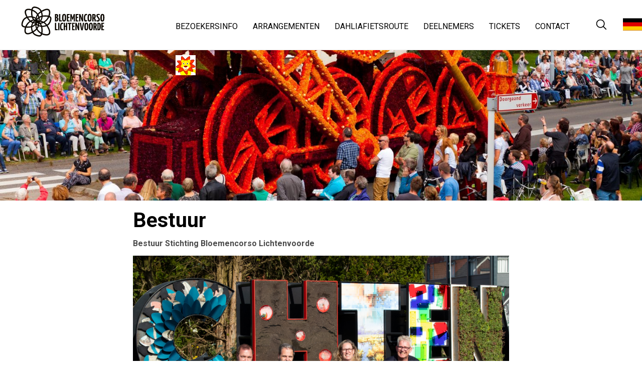

--- FILE ---
content_type: text/html; charset=utf-8
request_url: https://bloemencorso.com/en/index.php?p=bestuur
body_size: 4644
content:
<!DOCTYPE html>
<html>
  <head>
    <meta charset="utf-8">
    <meta http-equiv="X-UA-Compatible" content="IE=edge,chrome=1">
    <title>Bloemencorso Lichtenvoorde</title>
    <meta name="description" content="">
    <meta name="viewport" content="width=device-width, initial-scale=1, maximum-scale=1, user-scalable=no">

    <!-- OG, that's so meta -->
    
	<title>Bloemencorso Lichtenvoorde - Bloemencorso Lichtenvoorde</title>
	<meta name='description' content='Bloemencorso Lichtenvoorde. Het op één na grootste dahlia corso van de wereld. Een evenement met uitstraling dat uitnodigt tot een heerlijk dagje Achterhoek.' />
	<meta name='keywords' content='Bloemencorso, corso, Lichtenvoorde, Achterhoek, optocht, dahlia, dahlia&#039;s, september, evenement, arrangement, arrangementen, kaarten, deelnemers, bezoekersinfo, cultureel immaterieel erfgoed, corsowagen' />
	<link rel='canonical' href='https://bloemencorso.com/index.php?p=bestuur' />
	<meta name='geo.region' content='Nederland' />
	<meta name='geo.placename' content='LICHTENVOORDE' />
	<meta property='og:title' content='Bloemencorso Lichtenvoorde Cultureel immaterieel erfgoed. Sinds 1929' />
	<meta property='og:url' content='https://www.facebook.com/BloemencorsoLichtenvoorde' />
	<meta property='og:image' content='https://bloemencorso.com/assets/images/Bloemencorso-Lichtenvoorde-logo.svg' />
	<meta property='og:image:secure_url' content='https://bloemencorso.com/index.php?p=https://bloemencorso.com/assets/images/Bloemencorso-Lichtenvoorde-logo.svg' />
	<meta property='og:image:width' content='221' />
	<meta property='og:image:height' content='80' />
	<meta property='og:image:type' content='image/svg+xml' />
	<meta name='twitter:site' content='@bclichtenvoorde'>
	<meta name='twitter:title' content='Bloemencorso Lichtenvoorde Cultureel immaterieel erfgoed. Sinds 1929'>
	<meta name='twitter:creator' content='@bclichtenvoorde'>
	<meta name='twitter:description' content='Bloemencorso, Lichtenvoorde, corso, evenement, september, Achterhoek'>
	<meta name='twitter:url' content='https://bloemencorso.com/index.php?p=bestuur'>
	<meta name='twitter:image' content='https://bloemencorso.com/assets/images/Logo-Facebook_180x180.jpg'>


    <!-- Get Ya Style On! -->
    <link rel="stylesheet" href="/dist/styles/app.min.css">

    <!-- Dem Webfonts -->
    <link href='https://fonts.googleapis.com/css?family=Open+Sans:400,700' rel='stylesheet' type='text/css'>
    <link href='https://fonts.googleapis.com/css?family=Roboto:400,700,300' rel='stylesheet' type='text/css'>
    <!-- Oh Fancy Devices eh? -->
    <link rel="apple-touch-icon-precomposed" sizes="144x144" href="------icons/apple-touch-icon-144-precomposed.png">
    <link rel="apple-touch-icon-precomposed" sizes="114x114" href="-----icons/apple-touch-icon-114-precomposed.png">
    <link rel="apple-touch-icon-precomposed" sizes="72x72" href="-----icons/apple-touch-icon-72-precomposed.png">
    <link rel="apple-touch-icon-precomposed" sizes="57x57" href="-----icons/apple-touch-icon-57-precomposed.png">
  <meta name="google-site-verification" content="FMglhxcUORo-Ngmie_DL2iFOrqvpin7yNORg_m1YkWM" />
    <link rel="home" href="https://bloemencorso.com/" />
    <script src="https://ajax.googleapis.com/ajax/libs/jquery/1.11.3/jquery.min.js"></script>
</head>

<body>
<div class="menu-header">
    <nav class="navbar navbar-default navbar-fixed-top large" id="topbar" role="navigation">
        <div class="container-fluid">
            <div class="row">
                <div class="col-xs-9 col-sm-4 col-md-3">
                    <div class="logo-bg">
                        <a href="/" title="Bloemencorso Lichtenvoorde" rel="home"  class="navbar-brand ">
                                                            <img src="https://bloemencorso.com/assets/images/Bloemencorso-Lichtenvoorde-logo.svg" title="logo" alt="logo" class="img-responsive"/>
                                                    </a>
                    </div>
                </div>
                <div class="col-xs-3">
                    <a href="#" id="pull-mobile" class="visible-xs">
                        <div class="one"></div>
                        <div class="two"></div>
                        <div class="three"></div>
                    </a>
                </div>
                <div class="col-xs-12 col-sm-8 col-md-8">
                    <div class="navbar-header">

                        <div class="navbar-collapse collapse">
                            <div class="menu-menu-1-container">
                                <ul id="main-menu" class="nav navbar-nav">

                                    <li class="">
                                    <a href="/bezoekersinfo">
                                    Bezoekersinfo
                                    </a>
                                                                        </li>

 <li class="">
                                    <a href="/arrangementen">
                                    Arrangementen
                                    </a>
                                                                        </li>
								 <li class="">
                                    <a href="/dahliafietsroute">
                                    Dahliafietsroute
                                    </a>
                                                                        </li>


                                    <li class="">
                                    <a href="/deelnemers">
                                    Deelnemers
                                    </a>
                                                                        </li>

                                                                        <li class="">
                                    <a href="https://bloemencorso.eventgoose.com/" target="_blank">
                                    Tickets
                                    </a>
                                    </li>

                                    <li class="">
                                        <a href="/contact">
                                            Contact
                                        </a>
                                    </li>



                                    <li class="">
                                      <a href="http://corsokids.nl" target="_blank"><img src="https://bloemencorso.com/assets/images/dahleo.png" width="40px" style="margin-top:-10px;"/></a>
                                    </li>

                                </ul>
                                <div class="visible-xs">
                                                                                                              
                                                                            
                                                                                                                                                                                                                                      
                                                                                
                                      
                                      <div class="  active text-center">
                                                                                        <a href="http://www.bloemencorso.com">
                                              <svg xmlns="http://www.w3.org/2000/svg" width="40" height="25" viewBox="0 0 5 3" hola_ext_inject="disabled">
                                                      <rect fill="#21468B" width="9" height="3"/>
                                                      <rect fill="#FFF" width="9" height="2"/>
                                                      <rect fill="#AE1C28" width="9" height="1"/>
                                              </svg>
                                            </a>
                                              
                                      </div>

                                                                                                              <a href="http://www.blumenparade.de">
                                              <svg xmlns="http://www.w3.org/2000/svg" width="40" height="25" viewBox="0 0 5 3" hola_ext_inject="disabled">
                                                 <rect id="black_stripe" fill="#000" width="9" height="3"/>
                                                 <rect id="red_stripe" fill="#D00" width="9" height="2" y="1"/>
                                                 <rect id="gold_stripe" fill="#FFCE00" width="9" height="1" y="2"/>
                                              </svg>
                                            </a>
                                </div>

                            </div>
                        </div>

                    </div>
                </div>
                <div class="search col-md-1 hidden-xs hidden-sm">
                    <div class="row">
                        <div class="col-xs-6">
                            <a href="#" data-toggle="modal" data-target="#searchformModal"><img src="https://bloemencorso.com/assets/images/search.png"/></a>
                        </div>
                        <div class="col-xs-6">
                            <style>
                            .search .active{
                                display: none;
                            }
                            </style>
                                                                                      
                                                            
                                                                                                                  
                                                            
                                                                
                              
                              <div class="  active">
                                  <a href="https://bloemencorso.com/index.php?p=bestuur">
                                                                            <svg xmlns="http://www.w3.org/2000/svg" width="30" height="15" viewBox="0 0 5 3" hola_ext_inject="disabled">
                                              <rect fill="#21468B" width="9" height="3"/>
                                              <rect fill="#FFF" width="9" height="2"/>
                                              <rect fill="#AE1C28" width="9" height="1"/>
                                      </svg>
                                                                        </a>
                            </div>

                                                                                      <a href="http://www.blumenparade.de">
                                              <svg xmlns="http://www.w3.org/2000/svg" width="40" height="25" viewBox="0 0 5 3" hola_ext_inject="disabled">
                                                 <rect id="black_stripe" fill="#000" width="9" height="3"/>
                                                 <rect id="red_stripe" fill="#D00" width="9" height="2" y="1"/>
                                                 <rect id="gold_stripe" fill="#FFCE00" width="9" height="1" y="2"/>
                                              </svg>
                                            </a>
                        </div>
                </div>
            </div>
        </div>
    </nav>
</div>

<div class="modal search-modal fade" id="searchformModal" tabindex="-1" role="dialog" aria-labelledby="myModalLabel" aria-hidden="true">
  <div class="modal-dialog">
    <div class="modal-content">
      <div class="modal-header">
        <button type="button" class="close" data-dismiss="modal" aria-label="Close"><span aria-hidden="true">&times;</span></button>
        <h4 class="modal-title" id="myModalLabel">Zoeken</h4>
      </div>
      <div class="modal-body">
            <form action="https://bloemencorso.com/results/search">
                <input type="search" name="q" placeholder="Doorzoek website">
                <input type="submit" value="Zoek">
            </form>

        </div>
    </div>
  </div>
</div>

    <!--[if lt IE 9]>
      <div class="browsehappy">
        <p>You are using an <strong>outdated</strong> browser. Please <a href="http://browsehappy.com/">upgrade your browser</a> to improve your experience.</p>
      </div>
    <![endif]-->

    
<section class="header">
	<div class="header-bg">
		<div class="background-image" style="background-image:url('https://bloemencorso.com/assets/images/Headerfotos/_achtergrondFoto/Header-Bezoekersinfo_3.jpg');">
			
		</div>
	</div>
</section>

<section>
		<div class="container post">
		<div class="row">
			<div class="col-sm-8 col-sm-offset-2">
				<h1>Bestuur</h1>
				
				<p><strong>Bestuur Stichting Bloemencorso Lichtenvoorde</strong><br></p>
<figure><img src="https://bloemencorso.com/assets/images/Bestuur/SBL-2024-IMG_8703.jpg"></figure><p><br></p>
<p><em>Achter:<br>Tjerk Weeber, Berry Lakerink, Chantal Dusseldorp-Lansink en Eddy Tanck.</em></p><p><em>Voor:<br>Willeke Marneth (secretaris), Rob Mellink, Eugène Hulzink, Thijs Kroezen (voorzitter), Robert Oonk en John Eppingbroek.</em></p><p><br></p>
<p><strong>Stichting Bloemencorso Lichtenvoorde<br></strong>p/a Pastoor Sandersstraat 3<br>7131 BT Lichtenvoorde<br><a href="/cdn-cgi/l/email-protection#7f161119103f1d13101a121a111c100d0c10511c1012"><span class="__cf_email__" data-cfemail="88e1e6eee7c8eae4e7ede5ede6ebe7fafbe7a6ebe7e5">[email&#160;protected]</span></a></p>
				
			</div>
		</div>
	</div>
	</section>




    <div class="footer">

        <div class="container">
            <div class="row">
                <div class="col-md-4 social">
                    <h3>Volg ons op Social Media</h3>
                    

                                                    <div class="row">

                                                                    <div class="col-xs-4">
                                        <a href="https://whatsapp.com/channel/0029Va8es0jEKyZK8ySKNw3H" target="_blank">
                                            <img src="https://bloemencorso.com/assets/images/WAChannel.png">
                                        </a>
                                    </div>
                                    <div class="col-sm-8">
                                         <a href="https://whatsapp.com/channel/0029Va8es0jEKyZK8ySKNw3H" target="_blank">
                                            Volg ons Whatsapp kanaal
                                         </a>
                                    </div>
                                                            </div>

                        
                    

                                                    <div class="row">

                                                                    <div class="col-xs-4">
                                        <a href="https://www.facebook.com/BloemencorsoLichtenvoorde?ref=hl" target="_blank">
                                            <img src="https://bloemencorso.com/assets/images/Social/Imported-Layers.svg">
                                        </a>
                                    </div>
                                    <div class="col-sm-8">
                                         <a href="https://www.facebook.com/BloemencorsoLichtenvoorde?ref=hl" target="_blank">
                                            Like ons op Facebook
                                         </a>
                                    </div>
                                                            </div>

                        
                    

                                                    <div class="row">

                                                                    <div class="col-xs-4">
                                        <a href=" https://instagram.com/bloemencorsolichtenvoorde" target="_blank">
                                            <img src="https://bloemencorso.com/assets/images/Social/Fill-5.svg">
                                        </a>
                                    </div>
                                    <div class="col-sm-8">
                                         <a href=" https://instagram.com/bloemencorsolichtenvoorde" target="_blank">
                                            Volg ons op Instagram
                                         </a>
                                    </div>
                                                            </div>

                        
                    

                                                    <div class="row">

                                                                    <div class="col-xs-4">
                                        <a href="https://www.youtube.com/channel/UC-kbAMuTkiJgoz_UPouIuyA" target="_blank">
                                            <img src="https://bloemencorso.com/assets/images/Social/Youtube.svg">
                                        </a>
                                    </div>
                                    <div class="col-sm-8">
                                         <a href="https://www.youtube.com/channel/UC-kbAMuTkiJgoz_UPouIuyA" target="_blank">
                                            Bekijk onze video’s op YouTube
                                         </a>
                                    </div>
                                                            </div>

                        
                    
                    <!-- <h3 style="padding: 0;">Download de app</h3>
                    <a style="display: inline;" href='https://play.google.com/store/apps/details?id=com.ionicframework.bloemencorsolichtenvoorde&pcampaignid=MKT-Other-global-all-co-prtnr-py-PartBadge-Mar2515-1'><img width="180px"  alt='Ontdek het op Google Play' src='https://play.google.com/intl/en_us/badges/images/generic/nl_badge_web_generic.png'/></a>
                    <a style="display: inline;" href='https://itunes.apple.com/us/app/bloemencorso-lichtenvoorde/id1235047665?l=nl&ls=1&mt=8'><img alt='Ontdek het in de iOS Store' src='/assets/static/applestore.svg' width="160px" /></a> -->
               </div>
               <div class="col-md-4 nieuwsbrief">




               </div>
               <div class="col-md-4 links">
                    <h3>Links</h3>

                    
                        
                                                    
                    
                        

                             <a href="http://www.bloemencorso.com/actueel" target="_blank">
                                Nieuws
                             </a><br/>

                        
                    
                        
                                                        <a href="https://bloemencorso.com/index.php?p=media">Media</a>
                             <br/>
                                                    
                    
                        
                                                        <a href="https://bloemencorso.com/index.php?p=sponsoring">Sponsoring</a>
                             <br/>
                                                    
                    
                        
                                                        <a href="https://bloemencorso.com/index.php?p=anbi">ANBI</a>
                             <br/>
                                                    
                    
                        
                                                        <a href="https://bloemencorso.com/index.php?p=bestuur">Bestuur</a>
                             <br/>
                                                    
                    
                        
                                                        <a href="https://bloemencorso.com/index.php?p=historie">Historie</a>
                             <br/>
                                                    
                    
                        
                                                        <a href="https://bloemencorso.com/index.php?p=wagendatabase">Corsoarchief</a>
                             <br/>
                                                    
                    
                        

                             <a href="http://www.corsokids.nl" target="_blank">
                                CorsoKIDS
                             </a><br/>

                        
                    
                        

                             <a href="http://bc.bloemencorso.com/index.php" target="_blank">
                                Bloemencommissie
                             </a><br/>

                        
                    
                        

                             <a href="http://www.lichtenvoorde.nl" target="_blank">
                                Lichtenvoorde: Passie voor Plezier
                             </a><br/>

                        
                    


               </div>
            </div>
            <div class="credits">
                <img src="https://bloemencorso.com/assets/images/logo_erfgoed.jpg" style="max-width:300px;"/>
            </div>
        </div>

    </div>

<style type="text/css">
.footer-credits {
  background-color: #fff;
  font-family: "Open Sans";
  font-size: 12px;
  color: #828282;
  font-style: italic;
  font-weight: 400;
  padding-top: 20px;
  padding-bottom: 20px;
  padding-left: 30px;
  padding-right: 30px;
  letter-spacing: 0.53px;
}
.footer-credits .copyright {
  text-align: left;
}
@media (max-width: 767px) {
  .footer-credits .copyright {
    text-align: center;
  }
}
.footer-credits .credits {
  color: #828282;
  text-align: right;
  text-transform: uppercase;
}
.footer-credits .credits img {
  padding-left: 7px;
}
.footer-credits .credits .niice {
  font-weight: 700;
}
@media (max-width: 767px) {
  .footer-credits .credits {
    text-align: center;
  }
}
.footer-credits .credits a {
  font-family: "Open Sans";
  color: #828282;
  font-size: 12px;
  font-style: italic;
  text-decoration: none;
}
</style>

    <section class="footer-credits">
        <div class="row">
            <div class="col-sm-6 copyright">
                &#169; Copyright 2026 - Bloemencorso
            </div>
            <div class="col-sm-6 credits">
                <a href="http://niice.nl" title="Bloemencorso Lichtenvoorde heeft haar website laten maken door Niice Digital Marketing uit Groenlo, achterhoek." target="_blank"><span class="niice">Niice</span> Digital marketing <img src="https://bloemencorso.com//assets/images/lightning.svg" alt="Niice Digital Marketing" title="Niice Digital Marketing"/></a>
            </div>
        </div>
    </section>

            <script data-cfasync="false" src="/cdn-cgi/scripts/5c5dd728/cloudflare-static/email-decode.min.js"></script><script src="/dist/js/main.js"></script>
    

    <script type="text/javascript">
    var _gaq = _gaq || [];
    _gaq.push(['_setAccount', 'UA-2869288-1']);
    _gaq.push(['_trackPageview']);
    (function() {
        var ga = document.createElement('script'); ga.type = 'text/javascript'; ga.async = true;
        ga.src = ('https:' == document.location.protocol ? 'https://ssl' : 'http://www') + '.google-analytics.com/ga.js';
        var s = document.getElementsByTagName('script')[0]; s.parentNode.insertBefore(ga, s);
    })();
    </script>

  <script defer src="https://static.cloudflareinsights.com/beacon.min.js/vcd15cbe7772f49c399c6a5babf22c1241717689176015" integrity="sha512-ZpsOmlRQV6y907TI0dKBHq9Md29nnaEIPlkf84rnaERnq6zvWvPUqr2ft8M1aS28oN72PdrCzSjY4U6VaAw1EQ==" data-cf-beacon='{"version":"2024.11.0","token":"89dfc834a47d45909087ae323ea05825","r":1,"server_timing":{"name":{"cfCacheStatus":true,"cfEdge":true,"cfExtPri":true,"cfL4":true,"cfOrigin":true,"cfSpeedBrain":true},"location_startswith":null}}' crossorigin="anonymous"></script>
</body>
</html>


--- FILE ---
content_type: image/svg+xml
request_url: https://bloemencorso.com//assets/images/lightning.svg
body_size: 78
content:
<?xml version="1.0" encoding="UTF-8" standalone="no"?>
<svg width="13px" height="20px" viewBox="0 0 13 20" version="1.1" xmlns="http://www.w3.org/2000/svg" xmlns:xlink="http://www.w3.org/1999/xlink" xmlns:sketch="http://www.bohemiancoding.com/sketch/ns">
    <!-- Generator: Sketch 3.3 (11970) - http://www.bohemiancoding.com/sketch -->
    <title>Imported Layers</title>
    <desc>Created with Sketch.</desc>
    <defs></defs>
    <g id="Page-1" stroke="none" stroke-width="1" fill="none" fill-rule="evenodd" sketch:type="MSPage">
        <g id="Artboard-1" sketch:type="MSArtboardGroup" transform="translate(-1247.000000, -537.000000)" fill="#828282">
            <path d="M1247.20812,548.75533 L1253.08569,548.75533 L1253.08041,548.776548 L1251.05117,556.893401 L1259.86761,545.138071 L1253.99015,545.138071 L1256.02447,537 L1247.20812,548.75533" id="Imported-Layers" sketch:type="MSShapeGroup"></path>
        </g>
    </g>
</svg>

--- FILE ---
content_type: image/svg+xml
request_url: https://bloemencorso.com/assets/images/Social/Youtube.svg
body_size: 2206
content:
<?xml version="1.0" encoding="UTF-8" standalone="no"?>
<svg width="34px" height="40px" viewBox="0 0 34 40" version="1.1" xmlns="http://www.w3.org/2000/svg" xmlns:xlink="http://www.w3.org/1999/xlink" xmlns:sketch="http://www.bohemiancoding.com/sketch/ns">
    <!-- Generator: Sketch 3.3.2 (12043) - http://www.bohemiancoding.com/sketch -->
    <title>Youtube</title>
    <desc>Created with Sketch.</desc>
    <defs></defs>
    <g id="Page-1" stroke="none" stroke-width="1" fill="none" fill-rule="evenodd" sketch:type="MSPage">
        <g id="Youtube" sketch:type="MSLayerGroup" fill="#FFFFFF">
            <path d="M13.1617778,0.2425 L10.8812593,0.2425 L9.34118519,6.11625 L7.73940741,0.2425 L5.36696296,0.2425 C5.84296296,1.63 6.33659259,3.02125 6.81259259,4.40875 C7.53540741,6.495 7.98748148,8.0675 8.19148148,9.14 L8.19148148,15.19625 L10.4480741,15.19625 L10.4480741,9.14 L13.1617778,0.2425 M16.184,3.92 C15.1702963,3.92 14.3794815,4.3 13.8178519,5.06125 C13.3846667,5.625 13.1806667,6.495 13.1806667,7.68625 L13.1806667,11.58875 C13.1806667,12.77375 13.3846667,13.65125 13.8178519,14.20875 C14.3794815,14.97 15.1702963,15.35 16.184,15.35 C17.204,15.35 17.9960741,14.97 18.5577037,14.20875 C18.9845926,13.65125 19.1885926,12.77375 19.1885926,11.58875 L19.1885926,7.68625 C19.1885926,6.495 18.9845926,5.625 18.5577037,5.06125 C17.9960741,4.3 17.204,3.92 16.184,3.92 M26.7114074,4.0525 L24.6777037,4.0525 L24.6777037,12.57125 C24.2268889,13.20375 23.8,13.5175 23.3932593,13.5175 C23.12,13.5175 22.9600741,13.35625 22.916,13.04375 C22.8920741,12.9775 22.8920741,12.73125 22.8920741,12.2575 L22.8920741,4.0525 L20.8634074,4.0525 L20.8634074,12.865 C20.8634074,13.65125 20.9326667,14.185 21.0447407,14.5225 C21.2462222,15.085 21.6982963,15.35 22.3543704,15.35 C23.0960741,15.35 23.8667407,14.90375 24.6777037,13.98125 L24.6777037,15.19625 L26.7114074,15.19625 L26.7114074,4.0525 M16.184,13.5175 C15.5291852,13.5175 15.2143704,13 15.2143704,11.97 L15.2143704,7.28125 C15.2143704,6.25125 15.5291852,5.73625 16.184,5.73625 C16.8400741,5.73625 17.1548889,6.25125 17.1548889,7.28125 L17.1548889,11.97 C17.1548889,13 16.8400741,13.5175 16.184,13.5175" id="Fill-1" sketch:type="MSShapeGroup"></path>
            <path d="M13.1668148,0 L10.8862963,0 L9.34748148,5.8725 L7.7457037,0 L5.37325926,0 C5.848,1.385 6.34288889,2.78 6.81888889,4.16625 C7.5417037,6.2525 7.99377778,7.82375 8.19777778,8.8975 L8.19777778,14.95375 L10.4531111,14.95375 L10.4531111,8.8975 L13.1668148,0 L13.1668148,0 Z M19.1961481,11.34625 L19.1961481,7.4425 C19.1961481,6.2525 18.9896296,5.38125 18.564,4.8175 C18.0011111,4.05625 17.2102963,3.675 16.1902963,3.675 C15.1778519,3.675 14.3857778,4.05625 13.8228889,4.8175 C13.390963,5.38125 13.1857037,6.2525 13.1857037,7.4425 L13.1857037,11.34625 C13.1857037,12.53 13.390963,13.40875 13.8228889,13.9675 C14.3857778,14.72625 15.1778519,15.10875 16.1902963,15.10875 C17.2102963,15.10875 18.0011111,14.72625 18.564,13.9675 C18.9896296,13.40875 19.1961481,12.53 19.1961481,11.34625 L19.1961481,11.34625 Z M17.1611852,11.72625 C17.1611852,12.7575 16.8476296,13.2725 16.1902963,13.2725 C15.5342222,13.2725 15.2194074,12.7575 15.2194074,11.72625 L15.2194074,7.03875 C15.2194074,6.0075 15.5342222,5.495 16.1902963,5.495 C16.8476296,5.495 17.1611852,6.0075 17.1611852,7.03875 L17.1611852,11.72625 L17.1611852,11.72625 Z M26.718963,14.95375 L26.718963,3.81125 L24.684,3.81125 L24.684,12.3275 C24.2331852,12.96 23.805037,13.2725 23.3995556,13.2725 C23.1262963,13.2725 22.9663704,13.1125 22.9222963,12.8 C22.8983704,12.735 22.8983704,12.48875 22.8983704,12.01375 L22.8983704,3.81125 L20.8697037,3.81125 L20.8697037,12.6225 C20.8697037,13.40875 20.9377037,13.9425 21.0497778,14.27875 C21.2525185,14.84375 21.7045926,15.10875 22.3606667,15.10875 C23.1023704,15.10875 23.8742963,14.66 24.684,13.7375 L24.684,14.95375 L26.718963,14.95375 L26.718963,14.95375 Z" id="Fill-2" sketch:type="MSShapeGroup"></path>
            <path d="M32.7319259,20.66125 C32.3251852,18.905 30.8757778,17.60875 29.1317037,17.415 C25.0013333,16.95625 20.8205926,16.955 16.66,16.95625 C12.4968889,16.955 8.31614815,16.95625 4.18577778,17.415 C2.4417037,17.60875 0.993555556,18.905 0.588074074,20.66125 C0.0062962963,23.1675 0,25.9 0,28.4775 C0,31.05625 0,33.79 0.580518519,36.29375 C0.987259259,38.0525 2.43540741,39.34875 4.17822222,39.5425 C8.30985185,40 12.4893333,40.0025 16.6524444,40 C20.813037,40.0025 24.995037,40 29.1254074,39.5425 C30.8682222,39.34875 32.3176296,38.0525 32.7243704,36.29375 C33.3048889,33.79 33.3086667,31.05625 33.3086667,28.4775 C33.3086667,25.9 33.3111852,23.1675 32.7319259,20.66125 L32.7319259,20.66125 Z M9.50111111,22.915 L7.08962963,22.915 L7.08962963,35.63125 L4.85066667,35.63125 L4.85066667,22.915 L2.48325926,22.915 L2.48325926,20.83125 L9.50111111,20.83125 L9.50111111,22.915 L9.50111111,22.915 Z M15.5833333,35.63125 L13.5672593,35.63125 L13.5672593,34.42875 C12.7688889,35.34 12.0082963,35.78375 11.2678519,35.78375 C10.6205926,35.78375 10.1722963,35.52125 9.97081481,34.9625 C9.86,34.62875 9.79325926,34.1025 9.79325926,33.32375 L9.79325926,24.605 L11.8055556,24.605 L11.8055556,32.72375 C11.8055556,33.19 11.8055556,33.435 11.8257037,33.5 C11.8735556,33.81 12.0271852,33.96625 12.2954074,33.96625 C12.6996296,33.96625 13.1214815,33.6575 13.5672593,33.03125 L13.5672593,24.605 L15.5833333,24.605 L15.5833333,35.63125 L15.5833333,35.63125 Z M23.2282963,32.32125 C23.2282963,33.3425 23.1615556,34.07625 23.0268148,34.54375 C22.7573333,35.365 22.2196296,35.78375 21.4174815,35.78375 C20.700963,35.78375 20.0108889,35.3875 19.3371852,34.56125 L19.3371852,35.63125 L17.3248889,35.63125 L17.3248889,20.83125 L19.3371852,20.83125 L19.3371852,25.665 C19.986963,24.87125 20.677037,24.46875 21.4174815,24.46875 C22.2196296,24.46875 22.7573333,24.8875 23.0268148,25.71375 C23.1615556,26.15875 23.2282963,26.8875 23.2282963,27.93125 L23.2282963,32.32125 L23.2282963,32.32125 Z M30.8266667,30.4825 L26.8008148,30.4825 L26.8008148,32.43625 C26.8008148,33.4575 27.1382963,33.96625 27.8296296,33.96625 C28.3232593,33.96625 28.6141481,33.7 28.7274815,33.165 C28.7463704,33.05625 28.7728148,32.61375 28.7728148,31.81125 L30.8266667,31.81125 L30.8266667,32.10375 C30.8266667,32.74625 30.8014815,33.19 30.7825926,33.39125 C30.7158519,33.8325 30.5571852,34.23375 30.3128889,34.58875 C29.7562963,35.3875 28.9302222,35.78375 27.88,35.78375 C26.826,35.78375 26.0238519,35.40625 25.4420741,34.65375 C25.0151852,34.1025 24.7948148,33.2325 24.7948148,32.06 L24.7948148,28.1975 C24.7948148,27.01875 24.99,26.15875 25.4181481,25.6 C25.9986667,24.845 26.8008148,24.46875 27.8296296,24.46875 C28.8382963,24.46875 29.6404444,24.845 30.2033333,25.6 C30.6239259,26.15875 30.8266667,27.01875 30.8266667,28.1975 L30.8266667,30.4825 L30.8266667,30.4825 Z" id="Fill-3" sketch:type="MSShapeGroup"></path>
            <path d="M20.3408148,26.26875 C20.0108889,26.26875 19.6746667,26.425 19.3371852,26.7525 L19.3371852,33.475 C19.6746667,33.81 20.0108889,33.96625 20.3408148,33.96625 C20.9213333,33.96625 21.2172593,33.475 21.2172593,32.47875 L21.2172593,27.77375 C21.2172593,26.77875 20.9213333,26.26875 20.3408148,26.26875" id="Fill-4" sketch:type="MSShapeGroup"></path>
            <path d="M27.8107407,26.26875 C27.1382963,26.26875 26.8008148,26.77875 26.8008148,27.7975 L26.8008148,28.81875 L28.8143704,28.81875 L28.8143704,27.7975 C28.8143704,26.77875 28.4768889,26.26875 27.8107407,26.26875" id="Fill-5" sketch:type="MSShapeGroup"></path>
        </g>
    </g>
</svg>

--- FILE ---
content_type: image/svg+xml
request_url: https://bloemencorso.com/assets/images/Bloemencorso-Lichtenvoorde-logo.svg
body_size: 12144
content:
<?xml version="1.0" encoding="UTF-8"?>
<svg xmlns="http://www.w3.org/2000/svg" width="221" height="80" viewBox="0 0 221 80" fill="none">
  <path d="M69.9869 50.6942C76.3363 47.0474 79.3428 39.6452 79.9614 32.6011C80.2328 28.7915 78.0946 26.5122 75.2401 25.2097C75.4137 24.6888 75.5874 24.1678 75.7393 23.6468C79.6575 9.30905 73.4383 1.85255 59.068 8.23453C57.2229 9.09197 55.3995 10.0254 53.6195 11.0348C50.613 4.95671 43.9488 1.40755 37.4366 0.333029C31.9446 -0.969416 27.9504 1.60291 26.724 7.09489C26.6588 7.07318 26.6046 7.05148 26.5395 7.02977C12.2017 3.11158 4.7452 9.33075 11.1272 23.6902C11.7676 25.0795 12.4513 26.4688 13.1894 27.8255C12.2668 28.1728 11.366 28.5852 10.4868 29.0194C3.81178 32.5577 0.653349 40.177 0.0238341 47.3947C-0.388607 53.1038 4.62581 55.3722 9.32547 56.0885C9.28205 56.1862 9.26034 56.2839 9.22778 56.3816C5.30959 70.7193 11.5288 78.1758 25.8991 71.8047C27.0604 71.262 28.2109 70.6868 29.3506 70.0898C33.0191 76.3633 40.3779 79.3589 47.3786 79.9776C51.5681 80.2706 53.9017 77.6549 55.1281 74.3879C56.474 74.9848 57.8524 75.5058 59.2525 75.9074C73.5903 79.8256 81.0468 73.6064 74.6757 59.2361C73.319 56.3056 71.7886 53.4077 69.976 50.7051L69.9869 50.6942ZM74.2632 28.5635C78.0512 30.4304 75.9673 35.4014 75.1532 38.5815C73.8508 42.8579 71.3653 45.9186 67.9681 47.9374C66.2315 45.7449 64.2452 43.737 61.9443 42.0547C67.154 38.8854 71.3327 33.9795 73.9376 28.4224C74.057 28.4658 74.1655 28.5201 74.2741 28.5635H74.2632ZM29.687 61.9712C29.0358 59.8765 28.7319 57.3367 28.8079 54.7101C29.8824 54.3302 30.9352 53.8961 31.9663 53.3751C33.692 52.3983 35.4286 51.161 37.0024 49.6957C37.0893 51.8773 37.5668 54.0589 38.1855 56.1428C38.4677 57.0762 38.815 57.9771 39.1949 58.8671C36.8179 61.4937 33.8874 63.6427 30.7724 65.4553C30.3274 64.3591 29.9584 63.1977 29.6762 61.9712H29.687ZM18.117 53.158C16.8254 53.158 15.4578 53.158 14.0794 53.0929C16.2393 48.2847 19.6908 43.9324 24.0322 41.0236C24.1408 41.0996 24.2493 41.1864 24.3579 41.2732C25.6603 42.109 27.1256 42.8579 28.6885 43.4765C27.7768 45.148 27.1364 46.9389 26.6805 48.6429C26.3115 49.8259 26.0619 51.0416 25.8882 52.2572C23.3593 52.8758 20.7219 53.1472 18.117 53.158ZM18.117 29.6706C20.8304 28.8349 24.2819 28.5852 27.6682 29.0194C28.428 31.1142 29.4374 33.0787 30.7398 34.8478C30.1429 34.9889 29.5568 35.1517 28.9815 35.3254C27.3643 35.8138 25.8123 36.4542 24.3253 37.2465C21.8832 35.0975 19.8536 32.4817 18.117 29.6706ZM29.47 11.7294C34.2347 13.8025 38.6088 17.1346 41.5935 21.3675C41.5935 21.3675 41.5393 21.4326 41.5176 21.4761C40.0198 23.8205 38.7716 26.6858 38.1095 29.6815C36.0256 28.2271 33.6052 27.2936 31.3585 26.6967C30.9895 26.5882 30.6204 26.5013 30.2514 26.4036C28.9598 21.7257 28.9815 16.5268 29.47 11.7403V11.7294ZM52.024 15.9407C52.9899 18.7518 53.5218 21.6606 53.5326 24.5802C51.6441 25.0686 49.799 25.7307 48.0189 26.6316C47.8996 26.7075 47.7585 26.7727 47.6391 26.8595C47.6391 26.8378 47.6391 26.8052 47.6174 26.7835C47.0747 24.971 46.3366 23.2452 45.4141 21.6063C47.3135 19.4139 49.571 17.5579 52.024 15.9407ZM61.8683 26.8486C64.6685 26.8486 67.8161 26.8704 70.6815 27.4347C68.1743 32.7748 64.0607 37.507 58.9052 40.2421C56.9841 39.3087 54.8459 38.5598 52.6752 38.1365C53.5326 36.8775 54.3032 35.3797 54.9545 33.5888C55.7685 31.5483 56.2786 29.421 56.5174 27.2502C58.2866 26.968 60.0883 26.8486 61.8791 26.8378L61.8683 26.8486ZM41.1051 55.2745C40.4648 53.2991 39.9872 50.9981 40.0198 48.784C41.0617 49.8151 42.2448 50.6508 43.5038 51.3238C42.9611 53.0169 42.2122 54.6124 41.3765 56.0234C41.2896 55.7738 41.192 55.5241 41.116 55.2745H41.1051ZM45.1102 37.9737C44.7845 37.5178 44.4264 37.0728 44.0139 36.6495C43.6449 36.3565 43.2542 36.096 42.8634 35.8681L42.6355 35.1083C43.2108 34.3811 43.8186 33.7082 44.4372 33.1221C44.828 32.6988 45.2513 32.3081 45.6854 31.939C45.935 34.0121 45.8265 36.1286 45.1102 37.9628V37.9737ZM36.1233 40.1336C36.4163 40.3507 36.7202 40.546 37.0133 40.7414C36.959 41.219 36.9265 41.7074 36.9265 42.1958C35.8519 42.1849 34.7557 42.0438 33.6812 41.8159C34.4084 41.1321 35.2224 40.5677 36.1233 40.1336ZM40.8555 45.1371C40.8012 45.0612 40.7578 44.996 40.7253 44.9201C40.6818 44.8767 40.6601 44.8332 40.6384 44.8007C40.6927 44.8007 40.747 44.8007 40.7795 44.7681C40.8989 44.7464 41.0075 44.7138 41.116 44.6813C41.5284 44.5727 41.93 44.4425 42.3425 44.2906H42.375C43.0371 44.6596 43.7209 44.9852 44.4155 45.224C44.4589 46.2442 44.383 47.2645 44.2202 48.3064C42.8743 47.4598 41.7129 46.407 40.8664 45.148L40.8555 45.1371ZM47.4111 45.8426C47.6825 45.8643 47.9647 45.8752 48.236 45.886C49.4951 47.373 50.4502 49.0336 51.1774 50.8028C49.7447 50.5531 48.3337 50.195 47.0204 49.6848C47.27 48.415 47.4003 47.1125 47.4003 45.8426H47.4111ZM48.6702 41.9244C49.2346 41.6205 49.7772 41.2515 50.2982 40.8065C51.8612 40.9693 53.4349 41.3492 54.9219 41.881C53.283 42.402 51.4379 42.7927 49.6144 42.8904C49.3105 42.5648 48.9958 42.2392 48.6702 41.9244ZM52.1108 32.612C51.4596 34.4354 50.4827 36.2914 49.1586 37.7458C48.8764 37.7458 48.5942 37.7241 48.3229 37.7458C49.0175 35.2494 48.909 32.5903 48.4314 30.0071C49.9618 29.1171 51.6115 28.455 53.3156 27.9666C53.0876 29.5404 52.6969 31.0924 52.1108 32.6228V32.612ZM43.4061 24.374C43.938 25.4268 44.383 26.523 44.7303 27.6627C44.8388 27.9774 44.9256 28.2813 45.0233 28.6069C43.5689 29.6815 42.1905 30.9513 40.9966 32.3515C40.9206 32.2321 40.8338 32.1235 40.7253 32.015C41.1051 29.3124 42.1254 26.6099 43.3953 24.374H43.4061ZM37.6319 33.1004C37.5994 33.4586 37.5885 33.8167 37.5885 34.1749C36.5032 34.0772 35.3961 34.0989 34.289 34.2075C34.213 34.1206 34.1479 34.0447 34.0719 33.9578C33.0083 32.6771 32.1508 31.277 31.4779 29.79C33.8331 30.4955 35.9822 31.57 37.6319 33.0895V33.1004ZM29.8824 38.2016C30.8592 37.8869 31.912 37.6155 32.9974 37.4202C33.2253 37.6481 33.4424 37.8652 33.6703 38.0822C32.4113 38.8311 31.3694 39.7863 30.4685 40.8608C29.2854 40.4049 28.1567 39.8731 27.1256 39.2761C28.0156 38.8528 28.9381 38.4947 29.8824 38.2016ZM31.619 44.4208C33.4316 44.9092 35.2984 45.1914 37.1218 45.1914C36.6334 45.7992 36.1016 46.3636 35.5806 46.8737C33.7463 48.8274 31.5647 50.2167 29.1878 51.1935C29.6111 48.7514 30.4142 46.3962 31.619 44.4208ZM43.5038 58.5523C44.6326 56.794 45.6094 54.7427 46.3149 52.5611C47.1072 52.865 47.8887 53.1038 48.6593 53.31C49.8424 53.679 51.058 53.9286 52.2736 54.1023C52.8923 56.6204 53.1528 59.2687 53.1745 61.8627C53.1745 64.2397 53.1528 66.8663 52.7946 69.3626C48.6919 66.8988 45.1536 63.4691 42.8851 59.3447C43.0914 59.0733 43.3084 58.8237 43.5038 58.5523ZM54.7374 51.1827C54.3575 50.1081 53.9234 49.0445 53.4024 48.0134C52.9574 47.2319 52.4581 46.4396 51.9046 45.669C53.3047 45.4519 54.6831 45.1154 56.0181 44.7139C56.9733 44.4317 57.9067 44.0843 58.8184 43.6936C59.1331 43.8673 59.4153 44.0518 59.7084 44.2471C61.7055 45.7015 63.4638 47.449 65.005 49.3918C64.0499 49.7608 63.0405 50.0647 61.9877 50.3144C59.8929 50.9656 57.3531 51.2803 54.7374 51.1935V51.1827ZM60.4682 11.393C72.3096 6.37855 75.2618 11.1433 72.4615 22.7242C72.3313 23.2018 72.1793 23.6794 72.0274 24.1569C70.942 23.9181 69.8241 23.7662 68.7712 23.6902C64.7662 23.3863 60.6744 23.3212 56.7019 23.929C56.6585 20.6186 56.0398 17.2974 54.9436 14.1715C56.7562 13.1513 58.623 12.2178 60.479 11.3821L60.4682 11.393ZM36.7962 3.77365C42.6681 4.76134 48.1818 7.50733 50.7649 12.7931C48.1492 14.5188 45.718 16.5051 43.634 18.8386H43.6232C40.2151 14.1498 35.331 10.4921 29.9801 8.26709C30.8592 4.53341 32.585 2.82938 36.7962 3.77365ZM14.2856 22.3335C9.2712 10.503 14.036 7.53989 25.6169 10.3401C25.8014 10.3944 25.9968 10.4704 26.1813 10.5247C25.5518 15.4631 25.5518 20.8357 26.7131 25.785C23.2833 25.4485 19.7884 25.8175 16.4455 26.7401C15.664 25.2857 14.9477 23.8096 14.2856 22.3335ZM5.71118 51.4323C1.91238 49.5546 4.00715 44.5945 4.81032 41.4143C6.46008 36.02 9.97669 32.5577 14.8392 30.68C16.706 33.719 18.8767 36.5519 21.5142 38.9614C16.6626 42.3586 12.8421 47.297 10.5302 52.7564C8.81534 52.5177 7.17643 52.1161 5.72203 51.4323H5.71118ZM24.5424 68.6463C12.701 73.6498 9.74876 68.8851 12.549 57.3042C12.6358 57.0002 12.7227 56.7072 12.8204 56.4141C17.1076 56.6638 21.4816 56.5661 25.6494 55.6218C25.6277 59.5075 26.4526 63.4256 27.8962 67.0291C26.7782 67.5935 25.6603 68.147 24.5424 68.6463ZM51.4162 74.2794C49.5493 78.0673 44.5783 75.9725 41.3982 75.1694C37.3172 73.9212 34.3324 71.5985 32.3028 68.4292C35.3744 66.5949 38.2506 64.4459 40.7144 61.8519C43.3953 66.3779 47.3894 70.1332 51.9914 72.7815C51.8177 73.2917 51.6332 73.7909 51.4053 74.2685L51.4162 74.2794ZM60.186 72.5862C58.775 72.1954 57.3748 71.6745 56.0073 71.0667C56.1375 70.2852 56.2352 69.5037 56.2895 68.7548C56.6585 63.9683 56.6694 59.0407 55.6057 54.3519C59.4696 54.3737 63.3552 53.5488 66.9478 52.1161C68.7278 54.8078 70.2256 57.7274 71.5172 60.5928C76.5208 72.4342 71.756 75.3864 60.186 72.5862Z" fill="#0D0802"></path>
  <path d="M89.2196 20.5643C89.2196 20.3798 89.2739 20.2387 89.3933 20.141C89.5127 20.0434 89.7298 20 90.0337 20H92.899C94.3643 20 95.5473 20.3147 96.4699 20.9551C97.3816 21.5954 97.8483 22.7459 97.8483 24.4174C97.8483 25.7524 97.577 26.8161 97.0452 27.5975C96.5133 28.3899 95.8838 28.824 95.1566 28.9217C97.3925 29.1496 98.5213 30.5063 98.5213 33.0135C98.5213 35.0215 98.0763 36.6495 97.1754 37.876C96.2745 39.1025 94.907 39.7211 93.051 39.7211H89.2196V20.5643ZM93.1053 27.7821C93.4743 27.7821 93.7673 27.5433 93.9627 27.044C94.1689 26.5556 94.2666 25.9044 94.2666 25.1012C94.2666 24.1786 94.1689 23.56 93.9844 23.2235C93.7999 22.8979 93.5394 22.7351 93.2138 22.7351H92.5083V27.7821H93.1053ZM93.1378 37.0294C93.6045 37.0294 93.9736 36.7038 94.2449 36.0417C94.5162 35.3797 94.6573 34.4679 94.6573 33.3066C94.6573 32.4817 94.6031 31.8631 94.4945 31.4506C94.386 31.0382 94.234 30.7668 94.0278 30.6366C93.8216 30.5063 93.5503 30.4412 93.1921 30.4412H92.5192V37.0403H93.1378V37.0294Z" fill="#0D0802"></path>
  <path d="M100.16 20.7923C100.16 20.5101 100.214 20.3147 100.323 20.217C100.432 20.1193 100.67 20.0542 101.05 20.0325C101.43 20.0108 102.212 20 103.405 20V36.8015H107.552V39.1676C107.552 39.5475 107.367 39.732 106.998 39.732H100.16V20.7923Z" fill="#0D0802"></path>
  <path d="M110.308 39.1676C109.57 38.6032 109.028 37.5938 108.68 36.1286C108.344 34.6633 108.17 32.536 108.17 29.7574C108.17 27.2394 108.366 25.2531 108.767 23.777C109.169 22.3118 109.766 21.2698 110.58 20.6512C111.383 20.0325 112.447 19.7178 113.749 19.7178C115.051 19.7178 116.083 20.0108 116.821 20.5861C117.559 21.1722 118.101 22.1707 118.438 23.6034C118.774 25.0361 118.948 27.044 118.948 29.638C118.948 32.2321 118.753 34.3377 118.362 35.8355C117.971 37.3442 117.385 38.4078 116.593 39.0482C115.8 39.6886 114.748 40.0033 113.423 40.0033C112.099 40.0033 111.036 39.7211 110.298 39.1568L110.308 39.1676ZM114.726 36.0634C114.975 35.5967 115.149 34.8695 115.247 33.8818C115.345 32.8942 115.388 31.5157 115.388 29.7574C115.388 27.9991 115.355 26.5664 115.29 25.6439C115.225 24.7213 115.062 24.0484 114.824 23.6142C114.585 23.1801 114.205 22.963 113.695 22.963C113.228 22.963 112.859 23.2018 112.599 23.6794C112.338 24.1569 112.154 24.9384 112.045 26.0021C111.936 27.0766 111.882 28.5527 111.882 30.4521C111.882 32.0476 111.926 33.2849 112.012 34.1749C112.099 35.054 112.262 35.7161 112.512 36.1286C112.75 36.5519 113.12 36.7581 113.608 36.7581C114.096 36.7581 114.465 36.5193 114.715 36.0526L114.726 36.0634Z" fill="#0D0802"></path>
  <path d="M124.136 36.9426H128.282C128.282 37.6915 128.282 38.2993 128.25 38.7443C128.228 39.2002 128.184 39.4715 128.119 39.58C128.054 39.6886 127.924 39.732 127.729 39.732H120.891V20.5643C120.891 20.4667 120.934 20.3581 121.01 20.217C121.086 20.0759 121.249 20.0108 121.477 20.0108H128.488C128.488 20.7272 128.488 21.3024 128.456 21.7583C128.434 22.2141 128.391 22.4963 128.315 22.6157C128.239 22.7351 128.098 22.8002 127.902 22.8002H124.136V27.6193H127.707C127.707 28.3139 127.707 28.8891 127.674 29.3558C127.653 29.8117 127.609 30.1265 127.544 30.2676C127.479 30.4195 127.349 30.4955 127.175 30.4955H124.136V36.9534V36.9426Z" fill="#0D0802"></path>
  <path d="M142.316 20V39.1676C142.316 39.3738 142.262 39.5149 142.175 39.58C142.077 39.6452 141.752 39.6886 141.209 39.7103C140.666 39.732 139.917 39.7428 138.984 39.7428L139.125 34.3268C139.168 32.9918 139.244 31.7003 139.375 30.4521C139.505 29.2039 139.624 28.1836 139.744 27.3913C139.863 26.599 139.939 26.0997 139.982 25.8935L139.896 25.8392C139.179 28.5961 138.68 30.3435 138.409 31.0816L137.009 34.8261C136.965 34.9564 136.867 35.0215 136.683 35.0215H135.337L133.959 31.0707C133.687 30.2784 133.21 28.531 132.526 25.8284L132.439 25.8827C132.483 26.0889 132.559 26.5882 132.689 27.3588C132.819 28.1402 132.938 29.1496 133.069 30.387C133.199 31.6243 133.253 32.9267 133.253 34.2726L133.34 39.1459C133.34 39.3521 133.286 39.4932 133.166 39.5583C133.047 39.6235 132.732 39.6669 132.2 39.6886C131.679 39.7103 130.985 39.7211 130.127 39.7211V20.5643C130.127 20.3256 130.171 20.1628 130.268 20.0976C130.366 20.0325 130.507 20 130.703 20H133.155L135.489 26.9897C135.739 27.7061 135.934 28.3247 136.064 28.8457C136.194 29.3667 136.26 29.7032 136.281 29.8334C136.303 29.7032 136.368 29.3776 136.488 28.8457C136.607 28.3247 136.77 27.7169 136.987 27.044L139.006 20.5643C139.082 20.3364 139.158 20.1845 139.223 20.1085C139.288 20.0325 139.418 20 139.592 20H142.316Z" fill="#0D0802"></path>
  <path d="M147.461 36.9426H151.607C151.607 37.6915 151.607 38.2993 151.574 38.7443C151.552 39.2002 151.509 39.4715 151.444 39.58C151.379 39.6886 151.249 39.732 151.053 39.732H144.215V20.5643C144.215 20.4667 144.259 20.3581 144.335 20.217C144.411 20.0759 144.574 20.0108 144.801 20.0108H151.813C151.813 20.7272 151.813 21.3024 151.78 21.7583C151.759 22.2141 151.715 22.4963 151.639 22.6157C151.563 22.7351 151.422 22.8002 151.227 22.8002H147.461V27.6193H151.032C151.032 28.3139 151.032 28.8891 150.999 29.3558C150.977 29.8117 150.934 30.1265 150.869 30.2676C150.804 30.4195 150.684 30.4955 150.5 30.4955H147.461V36.9534V36.9426Z" fill="#0D0802"></path>
  <path d="M161.191 20.1519C161.299 20.0868 161.614 20.0434 162.146 20.0217C162.667 20 163.383 19.9891 164.284 19.9891V39.1568C164.284 39.3304 164.23 39.4607 164.143 39.5692C164.045 39.6777 163.904 39.7211 163.709 39.7211H161.191L158.086 32.167C157.576 30.9079 156.99 28.824 156.328 25.9044C156.578 28.3139 156.708 30.4738 156.708 32.384V39.1459C156.708 39.3521 156.654 39.4932 156.567 39.5583C156.469 39.6235 156.154 39.6669 155.612 39.6886C155.08 39.7103 154.364 39.7211 153.463 39.7211V20.5643C153.463 20.1845 153.658 20 154.049 20H156.621L159.693 27.413C160.181 28.5961 160.756 30.5932 161.419 33.3934C161.169 31.125 161.039 29.0302 161.039 27.1308V20.5643C161.039 20.3581 161.093 20.217 161.201 20.1519H161.191Z" fill="#0D0802"></path>
  <path d="M168.256 39.2544C167.562 38.7443 167.041 37.8109 166.693 36.4542C166.346 35.0975 166.172 33.1112 166.172 30.5172C166.172 23.3212 168.126 19.7178 172.023 19.7178C173.151 19.7178 173.9 19.8589 174.258 20.1519C174.617 20.445 174.801 20.8574 174.801 21.3784C174.801 21.997 174.649 22.6265 174.334 23.2669C173.889 22.9522 173.379 22.7894 172.815 22.7894C171.838 22.7894 171.057 23.332 170.481 24.4066C169.895 25.4919 169.602 27.4347 169.602 30.2567C169.602 31.8956 169.678 33.1546 169.841 34.0664C169.993 34.9672 170.243 35.6076 170.568 35.9658C170.905 36.3348 171.35 36.5193 171.914 36.5193C172.891 36.5193 173.651 36.3782 174.193 36.096C174.486 36.6604 174.627 37.2682 174.627 37.9303C174.627 38.5924 174.313 39.1025 173.672 39.4715C173.043 39.8405 172.164 40.025 171.057 40.025C169.884 40.025 168.951 39.7754 168.267 39.2653L168.256 39.2544Z" fill="#0D0802"></path>
  <path d="M178.068 39.1676C177.33 38.6032 176.787 37.5938 176.451 36.1286C176.114 34.6633 175.941 32.536 175.941 29.7574C175.941 27.2394 176.136 25.2531 176.538 23.777C176.939 22.3118 177.536 21.2698 178.35 20.6512C179.153 20.0325 180.217 19.7178 181.52 19.7178C182.822 19.7178 183.853 20.0108 184.591 20.5861C185.329 21.1722 185.872 22.1707 186.208 23.6034C186.545 25.0361 186.719 27.044 186.719 29.638C186.719 32.2321 186.523 34.3377 186.132 35.8355C185.742 37.3442 185.156 38.4078 184.363 39.0482C183.571 39.6886 182.518 40.0033 181.194 40.0033C179.87 40.0033 178.806 39.7211 178.068 39.1568V39.1676ZM182.486 36.0634C182.735 35.5967 182.909 34.8695 183.007 33.8818C183.104 32.8942 183.148 31.5157 183.148 29.7574C183.148 27.9991 183.115 26.5664 183.05 25.6439C182.985 24.7213 182.822 24.0484 182.583 23.6142C182.344 23.1801 181.965 22.963 181.454 22.963C180.988 22.963 180.619 23.2018 180.358 23.6794C180.098 24.1569 179.913 24.9384 179.805 26.0021C179.696 27.0766 179.642 28.5527 179.642 30.4521C179.642 32.0476 179.685 33.2849 179.772 34.1749C179.859 35.054 180.022 35.7161 180.271 36.1286C180.51 36.5519 180.879 36.7581 181.368 36.7581C181.856 36.7581 182.225 36.5193 182.475 36.0526L182.486 36.0634Z" fill="#0D0802"></path>
  <path d="M197.323 34.2943C197.822 35.6076 198.093 37.2139 198.158 39.1133C198.158 39.3196 198.126 39.4715 198.061 39.5692C197.996 39.6669 197.844 39.732 197.605 39.7646C197.366 39.7971 196.986 39.8188 196.465 39.8188C195.944 39.8188 195.304 39.7863 194.566 39.732C194.522 37.7783 194.327 36.1828 193.947 34.9564C193.578 33.7299 193.144 32.7748 192.655 32.091C192.536 32.1127 192.362 32.1235 192.135 32.1235H191.896V39.1676C191.896 39.3738 191.841 39.5149 191.733 39.58C191.624 39.6452 191.31 39.6886 190.778 39.7103C190.257 39.732 189.54 39.7428 188.64 39.7428V20.5643C188.64 20.4667 188.683 20.3581 188.759 20.217C188.835 20.0759 188.998 20.0108 189.226 20.0108H191.972C193.274 20.0108 194.338 20.1845 195.163 20.5209C195.988 20.8574 196.606 21.4543 197.03 22.3009C197.453 23.1475 197.67 24.3197 197.67 25.8284C197.67 28.3247 196.986 30.0939 195.619 31.125C196.237 31.9282 196.802 32.9918 197.301 34.3051L197.323 34.2943ZM191.896 29.2256H192.514C193.025 29.2256 193.404 28.976 193.654 28.4658C193.904 27.9557 194.034 27.0223 194.034 25.6439C194.034 24.6345 193.936 23.8856 193.73 23.4189C193.524 22.9522 193.187 22.7134 192.721 22.7134H191.907V29.2256H191.896Z" fill="#0D0802"></path>
  <path d="M200.329 39.4607C199.678 39.0916 199.352 38.6466 199.352 38.1256C199.352 37.7892 199.417 37.4202 199.548 37.0077C199.678 36.6061 199.852 36.2262 200.09 35.8681C200.405 36.1503 200.807 36.3782 201.306 36.541C201.805 36.7147 202.304 36.7906 202.815 36.7906C203.596 36.7906 204.15 36.6061 204.486 36.2262C204.823 35.8464 204.985 35.3037 204.985 34.5873C204.985 34.0989 204.888 33.6431 204.703 33.2089C204.519 32.7748 204.171 32.2321 203.661 31.57L201.002 28.1619C200.362 27.3588 199.917 26.6316 199.689 25.9912C199.45 25.3508 199.341 24.6996 199.341 24.0158C199.341 22.7025 199.786 21.6497 200.687 20.8682C201.588 20.0868 202.869 19.696 204.551 19.696C205.973 19.696 206.993 19.8263 207.601 20.0868C208.22 20.3473 208.524 20.7489 208.524 21.2698C208.524 21.8885 208.274 22.4746 207.764 23.0173C207.59 22.887 207.243 22.7568 206.744 22.6374C206.233 22.518 205.734 22.4529 205.224 22.4529C204.486 22.4529 203.911 22.5723 203.498 22.8219C203.086 23.0716 202.88 23.4297 202.88 23.9181C202.88 24.3523 202.956 24.743 203.118 25.1012C203.27 25.4594 203.553 25.9044 203.965 26.4253L206.776 29.8877C207.46 30.7343 207.916 31.494 208.165 32.1887C208.404 32.8725 208.534 33.6431 208.534 34.4897C208.534 36.1286 208.133 37.4527 207.341 38.4621C206.537 39.4715 205.17 39.9816 203.216 39.9816C201.968 39.9816 201.024 39.7971 200.362 39.4281L200.329 39.4607Z" fill="#0D0802"></path>
  <path d="M212.094 39.1676C211.356 38.6032 210.814 37.5938 210.477 36.1286C210.141 34.6633 209.967 32.536 209.967 29.7574C209.967 27.2394 210.163 25.2531 210.564 23.777C210.966 22.3118 211.563 21.2698 212.377 20.6512C213.18 20.0325 214.244 19.7178 215.546 19.7178C216.848 19.7178 217.88 20.0108 218.618 20.5861C219.356 21.1722 219.898 22.1707 220.235 23.6034C220.571 25.0361 220.745 27.044 220.745 29.638C220.745 32.2321 220.55 34.3377 220.159 35.8355C219.768 37.3442 219.182 38.4078 218.39 39.0482C217.597 39.6886 216.545 40.0033 215.22 40.0033C213.896 40.0033 212.833 39.7211 212.094 39.1568V39.1676ZM216.512 36.0634C216.762 35.5967 216.935 34.8695 217.033 33.8818C217.131 32.8942 217.174 31.5157 217.174 29.7574C217.174 27.9991 217.141 26.5664 217.076 25.6439C217.011 24.7213 216.848 24.0484 216.61 23.6142C216.371 23.1801 215.991 22.963 215.481 22.963C215.014 22.963 214.645 23.2018 214.385 23.6794C214.124 24.1569 213.94 24.9384 213.831 26.0021C213.723 27.0766 213.668 28.5527 213.668 30.4521C213.668 32.0476 213.712 33.2849 213.799 34.1749C213.885 35.054 214.048 35.7161 214.298 36.1286C214.537 36.5519 214.906 36.7581 215.394 36.7581C215.882 36.7581 216.251 36.5193 216.501 36.0526L216.512 36.0634Z" fill="#0D0802"></path>
  <path d="M89.2196 44.1495C89.2196 43.8673 89.2739 43.6719 89.3716 43.5742C89.4801 43.4657 89.7081 43.4114 90.0771 43.3897C90.4461 43.368 91.2059 43.3571 92.3564 43.3571V60.1587H96.3722V62.5248C96.3722 62.9047 96.1877 63.0892 95.8404 63.0892H89.2305V44.1495H89.2196Z" fill="#0D0802"></path>
  <path d="M97.9569 44.7356C97.9569 44.2254 98.0111 43.889 98.1088 43.7262C98.2174 43.5525 98.4561 43.4548 98.8252 43.4114C99.2051 43.3788 99.9757 43.3571 101.137 43.3571V62.5248C101.137 62.731 101.094 62.8721 100.996 62.9372C100.898 63.0024 100.594 63.0458 100.062 63.0675C99.5307 63.0892 98.8252 63.1 97.946 63.1V44.7464L97.9569 44.7356Z" fill="#0D0802"></path>
  <path d="M104.892 62.6116C104.219 62.1015 103.72 61.1681 103.384 59.8114C103.047 58.4438 102.874 56.4684 102.874 53.8744C102.874 46.6784 104.762 43.0749 108.528 43.0749C109.625 43.0749 110.341 43.216 110.688 43.5091C111.036 43.8021 111.209 44.2146 111.209 44.7356C111.209 45.3542 111.057 45.9837 110.753 46.6241C110.319 46.3093 109.831 46.1465 109.288 46.1465C108.344 46.1465 107.595 46.6892 107.031 47.7637C106.466 48.8491 106.184 50.7919 106.184 53.6139C106.184 55.2528 106.26 56.5118 106.412 57.4235C106.564 58.3244 106.803 58.9648 107.117 59.3229C107.432 59.692 107.866 59.8765 108.42 59.8765C109.364 59.8765 110.091 59.7354 110.623 59.4532C110.905 60.0176 111.046 60.6254 111.046 61.2875C111.046 61.9495 110.743 62.4597 110.124 62.8287C109.516 63.1977 108.669 63.3822 107.595 63.3822C106.466 63.3822 105.565 63.1326 104.892 62.6225V62.6116Z" fill="#0D0802"></path>
  <path d="M121.564 62.9264C121.477 62.9915 121.173 63.0349 120.663 63.0566C120.142 63.0783 119.447 63.0892 118.557 63.0892V54.0372H115.79V62.5248C115.79 62.731 115.746 62.8721 115.659 62.9372C115.572 63.0024 115.269 63.0458 114.758 63.0675C114.237 63.0892 113.543 63.1 112.653 63.1V43.9324C112.653 43.7262 112.696 43.5851 112.783 43.5199C112.87 43.4548 113.174 43.4114 113.684 43.3897C114.205 43.368 114.9 43.3571 115.79 43.3571V51.1067H118.557V43.9215C118.557 43.7153 118.601 43.5742 118.687 43.5091C118.774 43.444 119.078 43.4006 119.588 43.3788C120.109 43.3571 120.804 43.3463 121.694 43.3463V62.5139C121.694 62.7202 121.651 62.8613 121.564 62.9264Z" fill="#0D0802"></path>
  <path d="M133.329 43.3571V45.7232C133.329 45.9512 133.286 46.1031 133.199 46.1791C133.112 46.2551 132.971 46.2876 132.765 46.2876H129.737V62.5248C129.737 62.731 129.682 62.8721 129.585 62.9372C129.476 63.0024 129.172 63.0458 128.662 63.0675C128.152 63.0892 127.468 63.1 126.6 63.1V46.2985H123.148V43.9324C123.148 43.5525 123.333 43.368 123.713 43.368H133.318L133.329 43.3571Z" fill="#0D0802"></path>
  <path d="M137.877 60.2998H141.893C141.893 61.0487 141.893 61.6565 141.86 62.1015C141.838 62.5574 141.795 62.8287 141.73 62.9372C141.665 63.0458 141.535 63.0892 141.35 63.0892H134.74V43.9215C134.74 43.8238 134.773 43.7153 134.849 43.5742C134.925 43.4331 135.077 43.368 135.304 43.368H142.088C142.088 44.0843 142.088 44.6596 142.055 45.1154C142.034 45.5713 141.99 45.8535 141.914 45.9729C141.838 46.0923 141.708 46.1574 141.524 46.1574H137.877V50.9764H141.328C141.328 51.6711 141.328 52.2463 141.296 52.713C141.274 53.1689 141.231 53.4836 141.165 53.6247C141.1 53.7767 140.981 53.8527 140.807 53.8527H137.866V60.3106L137.877 60.2998Z" fill="#0D0802"></path>
  <path d="M150.999 43.5091C151.107 43.444 151.411 43.4006 151.922 43.3788C152.432 43.3571 153.115 43.3463 153.984 43.3463V62.5139C153.984 62.6876 153.94 62.8178 153.843 62.9264C153.745 63.0349 153.604 63.0783 153.419 63.0783H150.988L147.992 55.5241C147.504 54.2651 146.94 52.1812 146.299 49.2616C146.549 51.6711 146.668 53.831 146.668 55.7412V62.5031C146.668 62.7093 146.625 62.8504 146.527 62.9155C146.43 62.9806 146.126 63.0241 145.605 63.0458C145.084 63.0675 144.389 63.0783 143.532 63.0783V43.9107C143.532 43.5308 143.716 43.3463 144.096 43.3463H146.581L149.545 50.7594C150.011 51.9424 150.576 53.9395 151.216 56.7398C150.966 54.4713 150.847 52.3766 150.847 50.4772V43.9107C150.847 43.7045 150.901 43.5634 150.999 43.4982V43.5091Z" fill="#0D0802"></path>
  <path d="M158.586 61.5914C158.173 59.7354 157.587 56.7072 156.817 52.5285C156.057 48.3498 155.547 45.5604 155.308 44.1712C155.264 43.9432 155.254 43.8021 155.254 43.7479C155.254 43.5959 155.308 43.4982 155.427 43.4331C155.536 43.3788 155.742 43.3463 156.024 43.3463H158.651L160.094 52.5936C160.377 54.4171 160.724 57.0545 161.136 60.5168C161.397 57.5429 161.712 54.9055 162.07 52.5936L163.318 44.1929C163.35 43.8781 163.426 43.6502 163.535 43.5308C163.644 43.4114 163.817 43.3463 164.089 43.3463H166.856L163.101 63.0783C162.178 63.1869 161.267 63.252 160.366 63.252C159.465 63.252 158.857 62.6984 158.618 61.5914H158.586Z" fill="#0D0802"></path>
  <path d="M169.602 62.5248C168.886 61.9604 168.365 60.951 168.039 59.4858C167.714 58.0205 167.54 55.8932 167.54 53.1146C167.54 50.5966 167.735 48.6103 168.115 47.1342C168.506 45.669 169.081 44.627 169.863 44.0084C170.644 43.3897 171.664 43.0749 172.923 43.0749C174.182 43.0749 175.17 43.368 175.887 43.9432C176.603 44.5293 177.124 45.5279 177.449 46.9606C177.775 48.3933 177.949 50.4012 177.949 52.9952C177.949 55.5893 177.764 57.6949 177.384 59.1927C177.004 60.7014 176.44 61.765 175.68 62.4054C174.921 63.0458 173.9 63.3605 172.62 63.3605C171.339 63.3605 170.308 63.0783 169.591 62.5139L169.602 62.5248ZM173.868 59.4206C174.117 58.9539 174.28 58.2267 174.378 57.239C174.476 56.2513 174.519 54.8729 174.519 53.1146C174.519 51.3563 174.486 49.9236 174.421 49.0011C174.356 48.0785 174.204 47.4056 173.965 46.9714C173.727 46.5373 173.368 46.3202 172.88 46.3202C172.424 46.3202 172.077 46.559 171.816 47.0365C171.567 47.5141 171.382 48.2956 171.285 49.3592C171.176 50.4338 171.133 51.9099 171.133 53.8093C171.133 55.4048 171.176 56.6421 171.263 57.5321C171.35 58.4112 171.512 59.0733 171.74 59.4858C171.979 59.909 172.327 60.1153 172.804 60.1153C173.282 60.1153 173.629 59.8765 173.879 59.4098L173.868 59.4206Z" fill="#0D0802"></path>
  <path d="M181.476 62.5248C180.76 61.9604 180.239 60.951 179.913 59.4858C179.588 58.0205 179.414 55.8932 179.414 53.1146C179.414 50.5966 179.609 48.6103 179.989 47.1342C180.38 45.669 180.955 44.627 181.737 44.0084C182.518 43.3897 183.538 43.0749 184.797 43.0749C186.056 43.0749 187.044 43.368 187.76 43.9432C188.477 44.5293 188.998 45.5279 189.323 46.9606C189.649 48.3933 189.823 50.4012 189.823 52.9952C189.823 55.5893 189.638 57.6949 189.258 59.1927C188.878 60.7014 188.314 61.765 187.554 62.4054C186.794 63.0458 185.774 63.3605 184.494 63.3605C183.213 63.3605 182.182 63.0783 181.465 62.5139L181.476 62.5248ZM185.742 59.4206C185.991 58.9539 186.154 58.2267 186.252 57.239C186.349 56.2513 186.393 54.8729 186.393 53.1146C186.393 51.3563 186.36 49.9236 186.295 49.0011C186.23 48.0785 186.078 47.4056 185.839 46.9714C185.601 46.5373 185.242 46.3202 184.754 46.3202C184.298 46.3202 183.951 46.559 183.69 47.0365C183.441 47.5141 183.256 48.2956 183.158 49.3592C183.05 50.4338 183.007 51.9099 183.007 53.8093C183.007 55.4048 183.05 56.6421 183.137 57.5321C183.224 58.4112 183.386 59.0733 183.614 59.4858C183.853 59.909 184.2 60.1153 184.678 60.1153C185.156 60.1153 185.503 59.8765 185.753 59.4098L185.742 59.4206Z" fill="#0D0802"></path>
  <path d="M199.938 57.6515C200.416 58.9648 200.687 60.5711 200.742 62.4705C200.742 62.6767 200.709 62.8287 200.644 62.9264C200.579 63.0241 200.427 63.0892 200.21 63.1217C199.982 63.1543 199.613 63.176 199.103 63.176C198.592 63.176 197.985 63.1435 197.268 63.0892C197.236 61.1355 197.03 59.54 196.671 58.3135C196.313 57.0871 195.901 56.132 195.423 55.4482C195.315 55.4699 195.141 55.4807 194.913 55.4807H194.685V62.5248C194.685 62.731 194.631 62.8721 194.533 62.9372C194.425 63.0024 194.121 63.0458 193.611 63.0675C193.101 63.0892 192.417 63.1 191.548 63.1V43.9324C191.548 43.8347 191.581 43.7262 191.657 43.5851C191.733 43.444 191.885 43.3788 192.113 43.3788H194.772C196.031 43.3788 197.062 43.5525 197.854 43.889C198.647 44.2254 199.244 44.8224 199.667 45.669C200.079 46.5156 200.286 47.6878 200.286 49.1964C200.286 51.6928 199.624 53.4619 198.31 54.493C198.918 55.2962 199.45 56.3599 199.938 57.6732V57.6515ZM194.696 52.5828H195.293C195.781 52.5828 196.15 52.3332 196.4 51.823C196.65 51.3129 196.769 50.3795 196.769 49.0011C196.769 47.9917 196.671 47.2428 196.476 46.7761C196.281 46.3093 195.955 46.0706 195.499 46.0706H194.707V52.5828H194.696Z" fill="#0D0802"></path>
  <path d="M202.152 43.9215C202.152 43.737 202.207 43.5959 202.326 43.4982C202.435 43.4006 202.641 43.3571 202.945 43.3571H205.658C206.993 43.3571 208.057 43.6068 208.838 44.0952C209.62 44.5836 210.206 45.4736 210.608 46.7543C210.998 48.0459 211.204 49.8694 211.204 52.2355C211.204 56.0343 210.781 58.7911 209.935 60.506C209.088 62.2209 207.71 63.0892 205.81 63.0892H202.163V43.9215H202.152ZM205.886 60.1261C206.244 60.1261 206.548 59.9199 206.787 59.5183C207.037 59.1167 207.232 58.3027 207.384 57.0979C207.536 55.8823 207.612 54.1566 207.612 51.899C207.612 50.2818 207.547 49.0662 207.395 48.2522C207.254 47.4381 207.058 46.8846 206.82 46.6132C206.57 46.3419 206.255 46.2008 205.854 46.2008H205.289V60.1261H205.886Z" fill="#0D0802"></path>
  <path d="M215.774 60.2998H219.79C219.79 61.0487 219.79 61.6565 219.757 62.1015C219.736 62.5574 219.692 62.8287 219.627 62.9372C219.562 63.0458 219.432 63.0892 219.247 63.0892H212.637V43.9215C212.637 43.8238 212.67 43.7153 212.746 43.5742C212.822 43.4331 212.974 43.368 213.202 43.368H219.985C219.985 44.0843 219.985 44.6596 219.953 45.1154C219.931 45.5713 219.887 45.8535 219.811 45.9729C219.736 46.0923 219.605 46.1574 219.421 46.1574H215.774V50.9764H219.225C219.225 51.6711 219.225 52.2463 219.193 52.713C219.171 53.1689 219.128 53.4836 219.063 53.6247C218.997 53.7767 218.878 53.8527 218.704 53.8527H215.763V60.3106L215.774 60.2998Z" fill="#0D0802"></path>
</svg>


--- FILE ---
content_type: image/svg+xml
request_url: https://bloemencorso.com/assets/images/Social/Fill-5.svg
body_size: 498
content:
<?xml version="1.0" encoding="UTF-8" standalone="no"?>
<svg width="42px" height="42px" viewBox="0 0 42 42" version="1.1" xmlns="http://www.w3.org/2000/svg" xmlns:xlink="http://www.w3.org/1999/xlink" xmlns:sketch="http://www.bohemiancoding.com/sketch/ns">
    <!-- Generator: Sketch 3.3.2 (12043) - http://www.bohemiancoding.com/sketch -->
    <title>Fill 5</title>
    <desc>Created with Sketch.</desc>
    <defs></defs>
    <g id="Page-1" stroke="none" stroke-width="1" fill="none" fill-rule="evenodd" sketch:type="MSPage">
        <path d="M33.2567667,20.8079959 C33.2567667,27.5787382 27.7669414,33.0647626 21,33.0647626 C14.2305246,33.0647626 8.74323326,27.5787382 8.74323326,20.8079959 C8.74323326,20.0009294 8.82305301,19.2141347 8.97382366,18.4514126 L0.728316327,18.4514126 L0.728316327,34.7435114 C0.728316327,38.2416438 3.56128412,41.0796795 7.06448445,41.0796795 L34.9355155,41.0796795 C38.433648,41.0796795 41.2716837,38.2441778 41.2716837,34.7435114 L41.2716837,18.4514126 L33.0287103,18.4514126 C33.176947,19.2141347 33.2567667,20.0009294 33.2567667,20.8079959 L33.2567667,20.8079959 Z M34.9355155,0.536312181 L7.06448445,0.536312181 C3.56381808,0.536312181 0.728316327,3.3743479 0.728316327,6.87248031 L0.728316327,13.7357122 L10.9921232,13.7357122 C13.2093386,10.6012031 16.8658435,8.55122911 21,8.55122911 C25.1341565,8.55122911 28.7906614,10.6012031 31.0078768,13.7357122 L41.2716837,13.7357122 L41.2716837,6.87248031 C41.2716837,3.3743479 38.433648,0.536312181 34.9355155,0.536312181 L34.9355155,0.536312181 Z M38.0345492,8.36244906 C38.0345492,8.98707031 37.5264901,9.4938624 36.9044028,9.4938624 L33.5114298,9.4938624 C32.8893425,9.4938624 32.3800164,8.98453635 32.3800164,8.36244906 L32.3800164,4.96820902 C32.3800164,4.34358777 32.8918764,3.8355287 33.5114298,3.8355287 L36.9044028,3.8355287 C37.5277571,3.8355287 38.0345492,4.34485475 38.0345492,4.96820902 L38.0345492,8.36244906 L38.0345492,8.36244906 Z M28.5436003,20.8079959 C28.5436003,16.6408979 25.165831,13.2656625 21,13.2656625 C16.834169,13.2656625 13.4563997,16.6408979 13.4563997,20.8079959 C13.4563997,24.9750938 16.834169,28.3503292 21,28.3503292 C25.165831,28.3503292 28.5436003,24.9750938 28.5436003,20.8079959 L28.5436003,20.8079959 Z" id="Fill-5" fill="#FFFFFF" sketch:type="MSShapeGroup"></path>
    </g>
</svg>

--- FILE ---
content_type: image/svg+xml
request_url: https://bloemencorso.com/assets/images/Social/Imported-Layers.svg
body_size: 208
content:
<?xml version="1.0" encoding="UTF-8" standalone="no"?>
<svg width="22px" height="41px" viewBox="0 0 22 41" version="1.1" xmlns="http://www.w3.org/2000/svg" xmlns:xlink="http://www.w3.org/1999/xlink" xmlns:sketch="http://www.bohemiancoding.com/sketch/ns">
    <!-- Generator: Sketch 3.3.2 (12043) - http://www.bohemiancoding.com/sketch -->
    <title>Imported Layers</title>
    <desc>Created with Sketch.</desc>
    <defs></defs>
    <g id="Page-1" stroke="none" stroke-width="1" fill="none" fill-rule="evenodd" sketch:type="MSPage">
        <path d="M5.52411145,22.8172283 L5.52411145,40.9553173 L14.3486287,40.9553173 L14.3486287,22.903383 L20.3718528,22.903383 L21.82888,15.3787874 L14.4107108,15.3787874 L14.4107108,9.85855453 C14.4107108,9.09456545 14.8186784,8.07591335 16.0527172,8.07591335 L20.3414452,8.07591335 L20.3414452,0.411949936 L12.3341302,0.411949936 C9.57211328,0.411949936 5.49370392,3.81379185 5.49370392,7.43102041 L5.49370392,15.1646677 L0.864158163,15.1646677 L0.864158163,22.7855538 L5.52411145,22.8172283" id="Imported-Layers" fill="#FFFFFF" sketch:type="MSShapeGroup"></path>
    </g>
</svg>